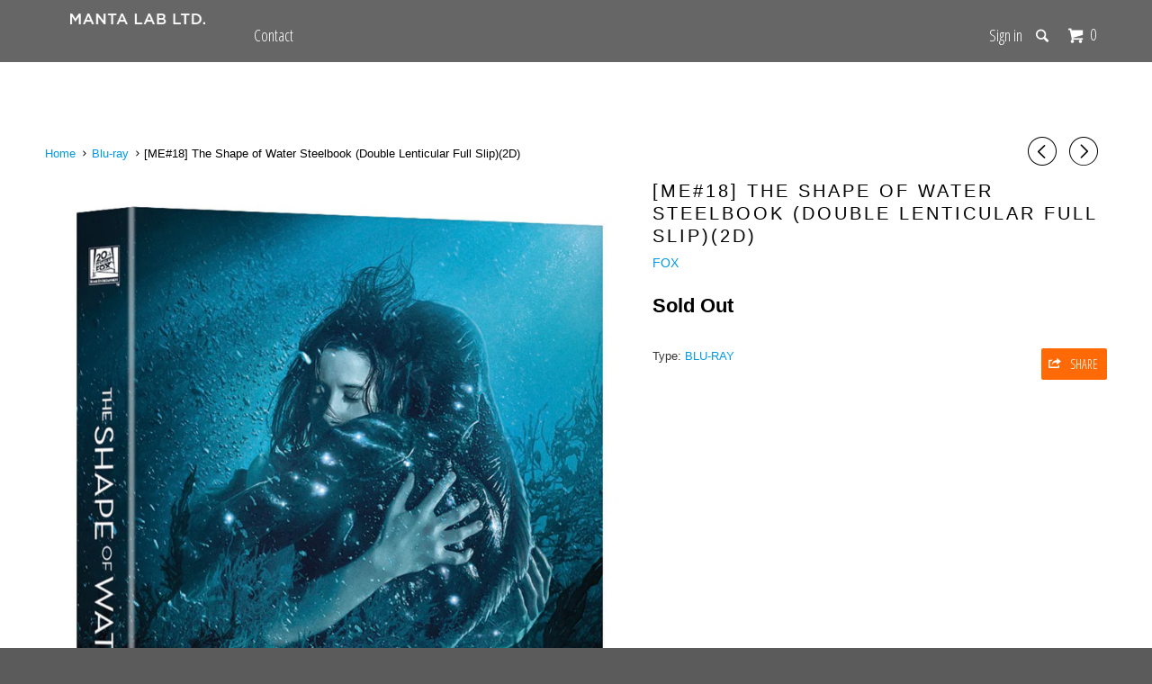

--- FILE ---
content_type: text/html; charset=utf-8
request_url: https://www.mantalab.com/collections/blu-ray/products/me-18-the-shape-of-water-steelbook-double-lenticular-full-slip2d
body_size: 16009
content:
<!DOCTYPE html>
<!--[if lt IE 7 ]><html class="ie ie6" lang="en"> <![endif]-->
<!--[if IE 7 ]><html class="ie ie7" lang="en"> <![endif]-->
<!--[if IE 8 ]><html class="ie ie8" lang="en"> <![endif]-->
<!--[if IE 9 ]><html class="ie ie9" lang="en"> <![endif]-->
<!--[if (gte IE 10)|!(IE)]><!--><html lang="en"> <!--<![endif]-->
  <head>
    <meta charset="utf-8">
    <meta http-equiv="cleartype" content="on">
    <meta name="robots" content="index,follow">

    
    <title>[ME#18] The Shape of Water Steelbook (Double Lenticular Full Slip)(2D) - Manta Lab</title>

    
      <meta name="description" content="MANTA LAB EXCLUSIVE #018 &amp;lt;THE SHAPE OF WATER&amp;gt; STEELBOOK (DOUBLE LENTICULAR FULL SLIP)(2D) - Numbered, 1-1100 - Pre-order Date: 8PM, October 5th, 2018 (HKT, GMT+8)  - Release Date: October 29th, 2018 (Due to large number of orders, shipping out can take up to 1 week from the release date) - Price: $43.99 - WEA, Ex" />
    

    <!-- Custom Fonts -->
    
      <link href="//fonts.googleapis.com/css?family=.|Permanent+Marker:light,normal,bold|Open+Sans+Condensed:light,normal,bold|Source+Sans+Pro:light,normal,bold|" rel="stylesheet" type="text/css" />
    

    

<meta name="author" content="Manta Lab">
<meta property="og:url" content="https://www.mantalab.com/products/me-18-the-shape-of-water-steelbook-double-lenticular-full-slip2d">
<meta property="og:site_name" content="Manta Lab">


  <meta property="og:type" content="product">
  <meta property="og:title" content="[ME#18] The Shape of Water Steelbook (Double Lenticular Full Slip)(2D)">
  
    <meta property="og:image" content="http://www.mantalab.com/cdn/shop/products/SOW_LTFS_F_600x.jpg?v=1534994922">
    <meta property="og:image:secure_url" content="https://www.mantalab.com/cdn/shop/products/SOW_LTFS_F_600x.jpg?v=1534994922">
    
  
    <meta property="og:image" content="http://www.mantalab.com/cdn/shop/products/SOW_LTFS_bk_600x.jpg?v=1534994930">
    <meta property="og:image:secure_url" content="https://www.mantalab.com/cdn/shop/products/SOW_LTFS_bk_600x.jpg?v=1534994930">
    
  
    <meta property="og:image" content="http://www.mantalab.com/cdn/shop/products/SOF_DLS_packshot_600x.jpg?v=1534995807">
    <meta property="og:image:secure_url" content="https://www.mantalab.com/cdn/shop/products/SOF_DLS_packshot_600x.jpg?v=1534995807">
    
  
  <meta property="og:price:amount" content="25.99">
  <meta property="og:price:currency" content="USD">


  <meta property="og:description" content="MANTA LAB EXCLUSIVE #018 &amp;lt;THE SHAPE OF WATER&amp;gt; STEELBOOK (DOUBLE LENTICULAR FULL SLIP)(2D) - Numbered, 1-1100 - Pre-order Date: 8PM, October 5th, 2018 (HKT, GMT+8)  - Release Date: October 29th, 2018 (Due to large number of orders, shipping out can take up to 1 week from the release date) - Price: $43.99 - WEA, Ex">




  <meta name="twitter:site" content="@mantalab">

<meta name="twitter:card" content="summary">

  <meta name="twitter:title" content="[ME#18] The Shape of Water Steelbook (Double Lenticular Full Slip)(2D)">
  <meta name="twitter:description" content="MANTA LAB EXCLUSIVE #018 &amp;lt;THE SHAPE OF WATER&amp;gt; STEELBOOK (DOUBLE LENTICULAR FULL SLIP)(2D) - Numbered, 1-1100 - Pre-order Date: 8PM, October 5th, 2018 (HKT, GMT+8)  - Release Date: October 29th, 2018 (Due to large number of orders, shipping out can take up to 1 week from the release date) - Price: $43.99 - WEA, Ex">
  <meta name="twitter:image" content="https://www.mantalab.com/cdn/shop/products/SOW_LTFS_F_medium.jpg?v=1534994922">
  <meta name="twitter:image:width" content="240">
  <meta name="twitter:image:height" content="240">


    
      <link rel="prev" href="/collections/blu-ray/products/me-18-the-shape-of-water-steelbook-quater-slip2d">
    
    
      <link rel="next" href="/collections/blu-ray/products/me-18-the-shape-of-water-steelbook-full-slip2d-4kuhd">
    

    <!-- Mobile Specific Metas -->
    <meta name="HandheldFriendly" content="True">
    <meta name="MobileOptimized" content="320">
    <meta name="viewport" content="width=device-width,initial-scale=1">
    <meta name="theme-color" content="#ffffff">

    <!-- Stylesheets for Parallax 2.4.4 -->
    <link href="//www.mantalab.com/cdn/shop/t/56/assets/styles.scss.css?v=16299543888979940721745993813" rel="stylesheet" type="text/css" media="all" />
    <link rel="shortcut icon" type="image/x-icon" href="//www.mantalab.com/cdn/shop/t/56/assets/favicon.png?v=48332180449388862541482068724">
    <link rel="canonical" href="https://www.mantalab.com/products/me-18-the-shape-of-water-steelbook-double-lenticular-full-slip2d" />

    

    <script src="//www.mantalab.com/cdn/shop/t/56/assets/app.js?v=85715659794222107741688634376" type="text/javascript"></script>
    

    <!--[if lte IE 8]>
      <link href="//www.mantalab.com/cdn/shop/t/56/assets/ie.css?v=175465007136656118751482068734" rel="stylesheet" type="text/css" media="all" />
      <script src="//www.mantalab.com/cdn/shop/t/56/assets/skrollr.ie.js?v=116292453382836155221482068727" type="text/javascript"></script>
    <![endif]-->

    <script>window.performance && window.performance.mark && window.performance.mark('shopify.content_for_header.start');</script><meta id="shopify-digital-wallet" name="shopify-digital-wallet" content="/11078078/digital_wallets/dialog">
<meta name="shopify-checkout-api-token" content="1afba5cad3706f63e8b43938d8f384df">
<meta id="in-context-paypal-metadata" data-shop-id="11078078" data-venmo-supported="false" data-environment="production" data-locale="en_US" data-paypal-v4="true" data-currency="USD">
<link rel="alternate" type="application/json+oembed" href="https://www.mantalab.com/products/me-18-the-shape-of-water-steelbook-double-lenticular-full-slip2d.oembed">
<script async="async" src="/checkouts/internal/preloads.js?locale=en-US"></script>
<script id="shopify-features" type="application/json">{"accessToken":"1afba5cad3706f63e8b43938d8f384df","betas":["rich-media-storefront-analytics"],"domain":"www.mantalab.com","predictiveSearch":true,"shopId":11078078,"locale":"en"}</script>
<script>var Shopify = Shopify || {};
Shopify.shop = "manta-lab.myshopify.com";
Shopify.locale = "en";
Shopify.currency = {"active":"USD","rate":"1.0"};
Shopify.country = "US";
Shopify.theme = {"name":"MSLV5 IDR 2016 DEC","id":163933325,"schema_name":null,"schema_version":null,"theme_store_id":null,"role":"main"};
Shopify.theme.handle = "null";
Shopify.theme.style = {"id":null,"handle":null};
Shopify.cdnHost = "www.mantalab.com/cdn";
Shopify.routes = Shopify.routes || {};
Shopify.routes.root = "/";</script>
<script type="module">!function(o){(o.Shopify=o.Shopify||{}).modules=!0}(window);</script>
<script>!function(o){function n(){var o=[];function n(){o.push(Array.prototype.slice.apply(arguments))}return n.q=o,n}var t=o.Shopify=o.Shopify||{};t.loadFeatures=n(),t.autoloadFeatures=n()}(window);</script>
<script id="shop-js-analytics" type="application/json">{"pageType":"product"}</script>
<script defer="defer" async type="module" src="//www.mantalab.com/cdn/shopifycloud/shop-js/modules/v2/client.init-shop-cart-sync_IZsNAliE.en.esm.js"></script>
<script defer="defer" async type="module" src="//www.mantalab.com/cdn/shopifycloud/shop-js/modules/v2/chunk.common_0OUaOowp.esm.js"></script>
<script type="module">
  await import("//www.mantalab.com/cdn/shopifycloud/shop-js/modules/v2/client.init-shop-cart-sync_IZsNAliE.en.esm.js");
await import("//www.mantalab.com/cdn/shopifycloud/shop-js/modules/v2/chunk.common_0OUaOowp.esm.js");

  window.Shopify.SignInWithShop?.initShopCartSync?.({"fedCMEnabled":true,"windoidEnabled":true});

</script>
<script id="__st">var __st={"a":11078078,"offset":28800,"reqid":"b1837b66-1be4-41ce-8b0d-e5d70387ce9c-1768370657","pageurl":"www.mantalab.com\/collections\/blu-ray\/products\/me-18-the-shape-of-water-steelbook-double-lenticular-full-slip2d","u":"f08c9a1959c6","p":"product","rtyp":"product","rid":1341675307098};</script>
<script>window.ShopifyPaypalV4VisibilityTracking = true;</script>
<script id="captcha-bootstrap">!function(){'use strict';const t='contact',e='account',n='new_comment',o=[[t,t],['blogs',n],['comments',n],[t,'customer']],c=[[e,'customer_login'],[e,'guest_login'],[e,'recover_customer_password'],[e,'create_customer']],r=t=>t.map((([t,e])=>`form[action*='/${t}']:not([data-nocaptcha='true']) input[name='form_type'][value='${e}']`)).join(','),a=t=>()=>t?[...document.querySelectorAll(t)].map((t=>t.form)):[];function s(){const t=[...o],e=r(t);return a(e)}const i='password',u='form_key',d=['recaptcha-v3-token','g-recaptcha-response','h-captcha-response',i],f=()=>{try{return window.sessionStorage}catch{return}},m='__shopify_v',_=t=>t.elements[u];function p(t,e,n=!1){try{const o=window.sessionStorage,c=JSON.parse(o.getItem(e)),{data:r}=function(t){const{data:e,action:n}=t;return t[m]||n?{data:e,action:n}:{data:t,action:n}}(c);for(const[e,n]of Object.entries(r))t.elements[e]&&(t.elements[e].value=n);n&&o.removeItem(e)}catch(o){console.error('form repopulation failed',{error:o})}}const l='form_type',E='cptcha';function T(t){t.dataset[E]=!0}const w=window,h=w.document,L='Shopify',v='ce_forms',y='captcha';let A=!1;((t,e)=>{const n=(g='f06e6c50-85a8-45c8-87d0-21a2b65856fe',I='https://cdn.shopify.com/shopifycloud/storefront-forms-hcaptcha/ce_storefront_forms_captcha_hcaptcha.v1.5.2.iife.js',D={infoText:'Protected by hCaptcha',privacyText:'Privacy',termsText:'Terms'},(t,e,n)=>{const o=w[L][v],c=o.bindForm;if(c)return c(t,g,e,D).then(n);var r;o.q.push([[t,g,e,D],n]),r=I,A||(h.body.append(Object.assign(h.createElement('script'),{id:'captcha-provider',async:!0,src:r})),A=!0)});var g,I,D;w[L]=w[L]||{},w[L][v]=w[L][v]||{},w[L][v].q=[],w[L][y]=w[L][y]||{},w[L][y].protect=function(t,e){n(t,void 0,e),T(t)},Object.freeze(w[L][y]),function(t,e,n,w,h,L){const[v,y,A,g]=function(t,e,n){const i=e?o:[],u=t?c:[],d=[...i,...u],f=r(d),m=r(i),_=r(d.filter((([t,e])=>n.includes(e))));return[a(f),a(m),a(_),s()]}(w,h,L),I=t=>{const e=t.target;return e instanceof HTMLFormElement?e:e&&e.form},D=t=>v().includes(t);t.addEventListener('submit',(t=>{const e=I(t);if(!e)return;const n=D(e)&&!e.dataset.hcaptchaBound&&!e.dataset.recaptchaBound,o=_(e),c=g().includes(e)&&(!o||!o.value);(n||c)&&t.preventDefault(),c&&!n&&(function(t){try{if(!f())return;!function(t){const e=f();if(!e)return;const n=_(t);if(!n)return;const o=n.value;o&&e.removeItem(o)}(t);const e=Array.from(Array(32),(()=>Math.random().toString(36)[2])).join('');!function(t,e){_(t)||t.append(Object.assign(document.createElement('input'),{type:'hidden',name:u})),t.elements[u].value=e}(t,e),function(t,e){const n=f();if(!n)return;const o=[...t.querySelectorAll(`input[type='${i}']`)].map((({name:t})=>t)),c=[...d,...o],r={};for(const[a,s]of new FormData(t).entries())c.includes(a)||(r[a]=s);n.setItem(e,JSON.stringify({[m]:1,action:t.action,data:r}))}(t,e)}catch(e){console.error('failed to persist form',e)}}(e),e.submit())}));const S=(t,e)=>{t&&!t.dataset[E]&&(n(t,e.some((e=>e===t))),T(t))};for(const o of['focusin','change'])t.addEventListener(o,(t=>{const e=I(t);D(e)&&S(e,y())}));const B=e.get('form_key'),M=e.get(l),P=B&&M;t.addEventListener('DOMContentLoaded',(()=>{const t=y();if(P)for(const e of t)e.elements[l].value===M&&p(e,B);[...new Set([...A(),...v().filter((t=>'true'===t.dataset.shopifyCaptcha))])].forEach((e=>S(e,t)))}))}(h,new URLSearchParams(w.location.search),n,t,e,['guest_login'])})(!0,!0)}();</script>
<script integrity="sha256-4kQ18oKyAcykRKYeNunJcIwy7WH5gtpwJnB7kiuLZ1E=" data-source-attribution="shopify.loadfeatures" defer="defer" src="//www.mantalab.com/cdn/shopifycloud/storefront/assets/storefront/load_feature-a0a9edcb.js" crossorigin="anonymous"></script>
<script data-source-attribution="shopify.dynamic_checkout.dynamic.init">var Shopify=Shopify||{};Shopify.PaymentButton=Shopify.PaymentButton||{isStorefrontPortableWallets:!0,init:function(){window.Shopify.PaymentButton.init=function(){};var t=document.createElement("script");t.src="https://www.mantalab.com/cdn/shopifycloud/portable-wallets/latest/portable-wallets.en.js",t.type="module",document.head.appendChild(t)}};
</script>
<script data-source-attribution="shopify.dynamic_checkout.buyer_consent">
  function portableWalletsHideBuyerConsent(e){var t=document.getElementById("shopify-buyer-consent"),n=document.getElementById("shopify-subscription-policy-button");t&&n&&(t.classList.add("hidden"),t.setAttribute("aria-hidden","true"),n.removeEventListener("click",e))}function portableWalletsShowBuyerConsent(e){var t=document.getElementById("shopify-buyer-consent"),n=document.getElementById("shopify-subscription-policy-button");t&&n&&(t.classList.remove("hidden"),t.removeAttribute("aria-hidden"),n.addEventListener("click",e))}window.Shopify?.PaymentButton&&(window.Shopify.PaymentButton.hideBuyerConsent=portableWalletsHideBuyerConsent,window.Shopify.PaymentButton.showBuyerConsent=portableWalletsShowBuyerConsent);
</script>
<script data-source-attribution="shopify.dynamic_checkout.cart.bootstrap">document.addEventListener("DOMContentLoaded",(function(){function t(){return document.querySelector("shopify-accelerated-checkout-cart, shopify-accelerated-checkout")}if(t())Shopify.PaymentButton.init();else{new MutationObserver((function(e,n){t()&&(Shopify.PaymentButton.init(),n.disconnect())})).observe(document.body,{childList:!0,subtree:!0})}}));
</script>
<link id="shopify-accelerated-checkout-styles" rel="stylesheet" media="screen" href="https://www.mantalab.com/cdn/shopifycloud/portable-wallets/latest/accelerated-checkout-backwards-compat.css" crossorigin="anonymous">
<style id="shopify-accelerated-checkout-cart">
        #shopify-buyer-consent {
  margin-top: 1em;
  display: inline-block;
  width: 100%;
}

#shopify-buyer-consent.hidden {
  display: none;
}

#shopify-subscription-policy-button {
  background: none;
  border: none;
  padding: 0;
  text-decoration: underline;
  font-size: inherit;
  cursor: pointer;
}

#shopify-subscription-policy-button::before {
  box-shadow: none;
}

      </style>

<script>window.performance && window.performance.mark && window.performance.mark('shopify.content_for_header.end');</script>
    
  <script src="https://shopifyorderlimits.s3.amazonaws.com/limits/manta-lab.myshopify.com?v=55j&r=20200414070845&shop=manta-lab.myshopify.com"></script>


  <script>

  if (!Array.prototype.find) {
    Object.defineProperty(Array.prototype, 'find', {
      value: function (predicate) {
        if (this == null) {
          throw TypeError('"this" is null or not defined');
        }

        var o = Object(this);

        var len = o.length >>> 0;

        if (typeof predicate !== 'function') {
          throw TypeError('predicate must be a function');
        }

        var thisArg = arguments[1];

        var k = 0;

        while (k < len) {
          var kValue = o[k];
          if (predicate.call(thisArg, kValue, k, o)) {
            return kValue;
          }
          k++;
        }

        return undefined;
      },
      configurable: true,
      writable: true
    });
  }

  if (typeof window.TranslationLab === 'undefined') {
    window.TranslationLab = {};
  }

  if (typeof TranslationLab.Helpers === 'undefined') {
    TranslationLab.Helpers = {};
  }

  TranslationLab.Helpers.getSavedLocale = function (langList) {
    var savedLocale = localStorage.getItem('translation-lab-lang');
    var sl = savedLocale ? langList.find(x => x.iso_code.toLowerCase() === savedLocale.toLowerCase()) : null;
    return sl ? sl.iso_code : null;
  }

  TranslationLab.Helpers.getBrowserLocale = function (langList) {
    var browserLocale = navigator.language;
    if (!browserLocale)
      return null;

    var localeParts = browserLocale.split('-');
    var bl = localeParts[0] ? langList.find(x => x.iso_code.toLowerCase().startsWith(localeParts[0])) : null;
    return bl ? bl.iso_code : null;
  }

  TranslationLab.Helpers.getRedirectLocale = function (languageList) {
    var savedLocale = TranslationLab.Helpers.getSavedLocale(languageList);
    var browserLocale = TranslationLab.Helpers.getBrowserLocale(languageList);
    var preferredLocale = null;

    if (savedLocale) {
      return savedLocale;
    }

    if (preferredLocale) {
      return preferredLocale;
    }

    if (browserLocale) {
      return browserLocale;
    }

    return null;
  }

  TranslationLab.Helpers.getRedirectLanguage = function (languageList) {
    var redirectLocale = TranslationLab.Helpers.getRedirectLocale(languageList)
    if (!redirectLocale)
      return null;

    return languageList.find(function (x) { return x.iso_code.toLowerCase() === redirectLocale.toLowerCase(); });
  }

  TranslationLab.Helpers.buildRedirectUrl = function (redirectLanguage, currentLocale, shopDomain, useInternationalDomains) {
    if (!redirectLanguage)
      return null;

    if (!currentLocale)
      return null;

    if (!shopDomain)
      return null;

    var redirectLocaleLower = redirectLanguage.iso_code.toLowerCase();
    var currentLocaleLower = currentLocale.toLowerCase();

    if (currentLocaleLower === redirectLocaleLower)
      return null;

    var pathnameWithLocale = window.location.pathname;
    var queryString = window.location.search || '';

    var currentLocaleRegEx = new RegExp('^\/' + currentLocaleLower, "ig");
    var pathname = pathnameWithLocale.replace(currentLocaleRegEx, '');

    if (useInternationalDomains)
      return 'https://' + redirectLanguage.domain + pathname + queryString;

    if (redirectLanguage.root_url === '/')
      return 'https://' + shopDomain + pathname + queryString;

    return 'https://' + shopDomain + redirectLanguage.root_url + pathname + queryString;
  }

  if (typeof TranslationLab.BrowserLanguageDetection === 'undefined') {
    TranslationLab.BrowserLanguageDetection = {};
  }

  TranslationLab.BrowserLanguageDetection.configure = function (currentLocale, shopDomain, useInternationalDomains, languageList) {

    if (window.Shopify && window.Shopify.designMode)
      return;

    var botPatterns = "(bot|Googlebot\/|Googlebot-Mobile|Googlebot-Image|Googlebot-News|Googlebot-Video|AdsBot-Google([^-]|$)|AdsBot-Google-Mobile|Feedfetcher-Google|Mediapartners-Google|APIs-Google|Page|Speed|Insights|Lighthouse|bingbot|Slurp|exabot|ia_archiver|YandexBot|YandexImages|YandexAccessibilityBot|YandexMobileBot|YandexMetrika|YandexTurbo|YandexImageResizer|YandexVideo|YandexAdNet|YandexBlogs|YandexCalendar|YandexDirect|YandexFavicons|YaDirectFetcher|YandexForDomain|YandexMarket|YandexMedia|YandexMobileScreenShotBot|YandexNews|YandexOntoDB|YandexPagechecker|YandexPartner|YandexRCA|YandexSearchShop|YandexSitelinks|YandexSpravBot|YandexTracker|YandexVertis|YandexVerticals|YandexWebmaster|YandexScreenshotBot|Baiduspider|facebookexternalhit|Sogou|DuckDuckBot|BUbiNG|crawler4j|S[eE][mM]rushBot|Google-Adwords-Instant|BingPreview\/|Bark[rR]owler|DuckDuckGo-Favicons-Bot|AppEngine-Google|Google Web Preview|acapbot|Baidu-YunGuanCe|Feedly|Feedspot|google-xrawler|Google-Structured-Data-Testing-Tool|Google-PhysicalWeb|Google Favicon|Google-Site-Verification|Gwene|SentiBot|FreshRSS)";
    var userAgentRegex = new RegExp(botPatterns, 'i');
    if (userAgentRegex.test(navigator.userAgent))
      return;

    var redirectLanguage = TranslationLab.Helpers.getRedirectLanguage(languageList);

    var redirectUrl = TranslationLab.Helpers.buildRedirectUrl(redirectLanguage, currentLocale, shopDomain, useInternationalDomains);

    if (redirectUrl) {
      window.location.assign(redirectUrl);
    }
  }

</script>

<script>
  (function () {

    var useInternationalDomains = false;

    var isDesignMode = window.Shopify && window.Shopify.designMode;

    var shopDomain = isDesignMode ? 'manta-lab.myshopify.com' : 'www.mantalab.com';

    var currentLocale = 'en';

    var languageListJson = '[{\
"name": "English",\
"endonym_name": "English",\
"iso_code": "en",\
"primary": true,\
"flag": "//www.mantalab.com/cdn/shop/t/56/assets/en.png?390",\
"domain": null,\
"root_url": "\/"\
}]';
    var languageList = JSON.parse(languageListJson);

    TranslationLab.BrowserLanguageDetection.configure(currentLocale, shopDomain, useInternationalDomains, languageList);

  })();
</script>

<script>let transcy_apiURI = "https://api.transcy.io/api";let transcy_productId = "1341675307098";let transcy_currenciesPaymentPublish = [];let transcy_curencyDefault = "USD";transcy_currenciesPaymentPublish.push("USD");let transcy_shopifyLocales = [{"shop_locale":{"locale":"en","enabled":true,"primary":true,"published":true}}];</script> 
 <link rel="stylesheet" href="https://tc.cdnhub.co/store/assets/css/v3/main.css?v=4.0_1645526519">  
  
  <script src="https://tc.cdnhub.co/store/assets/js/v3/main.js?v=4.0_1645526519" defer></script>
 
 <!-- "snippets/weglot_hreftags.liquid" was not rendered, the associated app was uninstalled -->
<!-- "snippets/weglot_switcher.liquid" was not rendered, the associated app was uninstalled -->
<link href="https://monorail-edge.shopifysvc.com" rel="dns-prefetch">
<script>(function(){if ("sendBeacon" in navigator && "performance" in window) {try {var session_token_from_headers = performance.getEntriesByType('navigation')[0].serverTiming.find(x => x.name == '_s').description;} catch {var session_token_from_headers = undefined;}var session_cookie_matches = document.cookie.match(/_shopify_s=([^;]*)/);var session_token_from_cookie = session_cookie_matches && session_cookie_matches.length === 2 ? session_cookie_matches[1] : "";var session_token = session_token_from_headers || session_token_from_cookie || "";function handle_abandonment_event(e) {var entries = performance.getEntries().filter(function(entry) {return /monorail-edge.shopifysvc.com/.test(entry.name);});if (!window.abandonment_tracked && entries.length === 0) {window.abandonment_tracked = true;var currentMs = Date.now();var navigation_start = performance.timing.navigationStart;var payload = {shop_id: 11078078,url: window.location.href,navigation_start,duration: currentMs - navigation_start,session_token,page_type: "product"};window.navigator.sendBeacon("https://monorail-edge.shopifysvc.com/v1/produce", JSON.stringify({schema_id: "online_store_buyer_site_abandonment/1.1",payload: payload,metadata: {event_created_at_ms: currentMs,event_sent_at_ms: currentMs}}));}}window.addEventListener('pagehide', handle_abandonment_event);}}());</script>
<script id="web-pixels-manager-setup">(function e(e,d,r,n,o){if(void 0===o&&(o={}),!Boolean(null===(a=null===(i=window.Shopify)||void 0===i?void 0:i.analytics)||void 0===a?void 0:a.replayQueue)){var i,a;window.Shopify=window.Shopify||{};var t=window.Shopify;t.analytics=t.analytics||{};var s=t.analytics;s.replayQueue=[],s.publish=function(e,d,r){return s.replayQueue.push([e,d,r]),!0};try{self.performance.mark("wpm:start")}catch(e){}var l=function(){var e={modern:/Edge?\/(1{2}[4-9]|1[2-9]\d|[2-9]\d{2}|\d{4,})\.\d+(\.\d+|)|Firefox\/(1{2}[4-9]|1[2-9]\d|[2-9]\d{2}|\d{4,})\.\d+(\.\d+|)|Chrom(ium|e)\/(9{2}|\d{3,})\.\d+(\.\d+|)|(Maci|X1{2}).+ Version\/(15\.\d+|(1[6-9]|[2-9]\d|\d{3,})\.\d+)([,.]\d+|)( \(\w+\)|)( Mobile\/\w+|) Safari\/|Chrome.+OPR\/(9{2}|\d{3,})\.\d+\.\d+|(CPU[ +]OS|iPhone[ +]OS|CPU[ +]iPhone|CPU IPhone OS|CPU iPad OS)[ +]+(15[._]\d+|(1[6-9]|[2-9]\d|\d{3,})[._]\d+)([._]\d+|)|Android:?[ /-](13[3-9]|1[4-9]\d|[2-9]\d{2}|\d{4,})(\.\d+|)(\.\d+|)|Android.+Firefox\/(13[5-9]|1[4-9]\d|[2-9]\d{2}|\d{4,})\.\d+(\.\d+|)|Android.+Chrom(ium|e)\/(13[3-9]|1[4-9]\d|[2-9]\d{2}|\d{4,})\.\d+(\.\d+|)|SamsungBrowser\/([2-9]\d|\d{3,})\.\d+/,legacy:/Edge?\/(1[6-9]|[2-9]\d|\d{3,})\.\d+(\.\d+|)|Firefox\/(5[4-9]|[6-9]\d|\d{3,})\.\d+(\.\d+|)|Chrom(ium|e)\/(5[1-9]|[6-9]\d|\d{3,})\.\d+(\.\d+|)([\d.]+$|.*Safari\/(?![\d.]+ Edge\/[\d.]+$))|(Maci|X1{2}).+ Version\/(10\.\d+|(1[1-9]|[2-9]\d|\d{3,})\.\d+)([,.]\d+|)( \(\w+\)|)( Mobile\/\w+|) Safari\/|Chrome.+OPR\/(3[89]|[4-9]\d|\d{3,})\.\d+\.\d+|(CPU[ +]OS|iPhone[ +]OS|CPU[ +]iPhone|CPU IPhone OS|CPU iPad OS)[ +]+(10[._]\d+|(1[1-9]|[2-9]\d|\d{3,})[._]\d+)([._]\d+|)|Android:?[ /-](13[3-9]|1[4-9]\d|[2-9]\d{2}|\d{4,})(\.\d+|)(\.\d+|)|Mobile Safari.+OPR\/([89]\d|\d{3,})\.\d+\.\d+|Android.+Firefox\/(13[5-9]|1[4-9]\d|[2-9]\d{2}|\d{4,})\.\d+(\.\d+|)|Android.+Chrom(ium|e)\/(13[3-9]|1[4-9]\d|[2-9]\d{2}|\d{4,})\.\d+(\.\d+|)|Android.+(UC? ?Browser|UCWEB|U3)[ /]?(15\.([5-9]|\d{2,})|(1[6-9]|[2-9]\d|\d{3,})\.\d+)\.\d+|SamsungBrowser\/(5\.\d+|([6-9]|\d{2,})\.\d+)|Android.+MQ{2}Browser\/(14(\.(9|\d{2,})|)|(1[5-9]|[2-9]\d|\d{3,})(\.\d+|))(\.\d+|)|K[Aa][Ii]OS\/(3\.\d+|([4-9]|\d{2,})\.\d+)(\.\d+|)/},d=e.modern,r=e.legacy,n=navigator.userAgent;return n.match(d)?"modern":n.match(r)?"legacy":"unknown"}(),u="modern"===l?"modern":"legacy",c=(null!=n?n:{modern:"",legacy:""})[u],f=function(e){return[e.baseUrl,"/wpm","/b",e.hashVersion,"modern"===e.buildTarget?"m":"l",".js"].join("")}({baseUrl:d,hashVersion:r,buildTarget:u}),m=function(e){var d=e.version,r=e.bundleTarget,n=e.surface,o=e.pageUrl,i=e.monorailEndpoint;return{emit:function(e){var a=e.status,t=e.errorMsg,s=(new Date).getTime(),l=JSON.stringify({metadata:{event_sent_at_ms:s},events:[{schema_id:"web_pixels_manager_load/3.1",payload:{version:d,bundle_target:r,page_url:o,status:a,surface:n,error_msg:t},metadata:{event_created_at_ms:s}}]});if(!i)return console&&console.warn&&console.warn("[Web Pixels Manager] No Monorail endpoint provided, skipping logging."),!1;try{return self.navigator.sendBeacon.bind(self.navigator)(i,l)}catch(e){}var u=new XMLHttpRequest;try{return u.open("POST",i,!0),u.setRequestHeader("Content-Type","text/plain"),u.send(l),!0}catch(e){return console&&console.warn&&console.warn("[Web Pixels Manager] Got an unhandled error while logging to Monorail."),!1}}}}({version:r,bundleTarget:l,surface:e.surface,pageUrl:self.location.href,monorailEndpoint:e.monorailEndpoint});try{o.browserTarget=l,function(e){var d=e.src,r=e.async,n=void 0===r||r,o=e.onload,i=e.onerror,a=e.sri,t=e.scriptDataAttributes,s=void 0===t?{}:t,l=document.createElement("script"),u=document.querySelector("head"),c=document.querySelector("body");if(l.async=n,l.src=d,a&&(l.integrity=a,l.crossOrigin="anonymous"),s)for(var f in s)if(Object.prototype.hasOwnProperty.call(s,f))try{l.dataset[f]=s[f]}catch(e){}if(o&&l.addEventListener("load",o),i&&l.addEventListener("error",i),u)u.appendChild(l);else{if(!c)throw new Error("Did not find a head or body element to append the script");c.appendChild(l)}}({src:f,async:!0,onload:function(){if(!function(){var e,d;return Boolean(null===(d=null===(e=window.Shopify)||void 0===e?void 0:e.analytics)||void 0===d?void 0:d.initialized)}()){var d=window.webPixelsManager.init(e)||void 0;if(d){var r=window.Shopify.analytics;r.replayQueue.forEach((function(e){var r=e[0],n=e[1],o=e[2];d.publishCustomEvent(r,n,o)})),r.replayQueue=[],r.publish=d.publishCustomEvent,r.visitor=d.visitor,r.initialized=!0}}},onerror:function(){return m.emit({status:"failed",errorMsg:"".concat(f," has failed to load")})},sri:function(e){var d=/^sha384-[A-Za-z0-9+/=]+$/;return"string"==typeof e&&d.test(e)}(c)?c:"",scriptDataAttributes:o}),m.emit({status:"loading"})}catch(e){m.emit({status:"failed",errorMsg:(null==e?void 0:e.message)||"Unknown error"})}}})({shopId: 11078078,storefrontBaseUrl: "https://www.mantalab.com",extensionsBaseUrl: "https://extensions.shopifycdn.com/cdn/shopifycloud/web-pixels-manager",monorailEndpoint: "https://monorail-edge.shopifysvc.com/unstable/produce_batch",surface: "storefront-renderer",enabledBetaFlags: ["2dca8a86","a0d5f9d2"],webPixelsConfigList: [{"id":"123469988","eventPayloadVersion":"v1","runtimeContext":"LAX","scriptVersion":"1","type":"CUSTOM","privacyPurposes":["MARKETING"],"name":"Meta pixel (migrated)"},{"id":"154566820","eventPayloadVersion":"v1","runtimeContext":"LAX","scriptVersion":"1","type":"CUSTOM","privacyPurposes":["ANALYTICS"],"name":"Google Analytics tag (migrated)"},{"id":"shopify-app-pixel","configuration":"{}","eventPayloadVersion":"v1","runtimeContext":"STRICT","scriptVersion":"0450","apiClientId":"shopify-pixel","type":"APP","privacyPurposes":["ANALYTICS","MARKETING"]},{"id":"shopify-custom-pixel","eventPayloadVersion":"v1","runtimeContext":"LAX","scriptVersion":"0450","apiClientId":"shopify-pixel","type":"CUSTOM","privacyPurposes":["ANALYTICS","MARKETING"]}],isMerchantRequest: false,initData: {"shop":{"name":"Manta Lab","paymentSettings":{"currencyCode":"USD"},"myshopifyDomain":"manta-lab.myshopify.com","countryCode":"HK","storefrontUrl":"https:\/\/www.mantalab.com"},"customer":null,"cart":null,"checkout":null,"productVariants":[{"price":{"amount":25.99,"currencyCode":"USD"},"product":{"title":"[ME#18] The Shape of Water Steelbook (Double Lenticular Full Slip)(2D)","vendor":"FOX","id":"1341675307098","untranslatedTitle":"[ME#18] The Shape of Water Steelbook (Double Lenticular Full Slip)(2D)","url":"\/products\/me-18-the-shape-of-water-steelbook-double-lenticular-full-slip2d","type":"BLU-RAY"},"id":"12273882562650","image":{"src":"\/\/www.mantalab.com\/cdn\/shop\/products\/SOW_LTFS_F.jpg?v=1534994922"},"sku":"SOW_DLS","title":"Default Title","untranslatedTitle":"Default Title"}],"purchasingCompany":null},},"https://www.mantalab.com/cdn","7cecd0b6w90c54c6cpe92089d5m57a67346",{"modern":"","legacy":""},{"shopId":"11078078","storefrontBaseUrl":"https:\/\/www.mantalab.com","extensionBaseUrl":"https:\/\/extensions.shopifycdn.com\/cdn\/shopifycloud\/web-pixels-manager","surface":"storefront-renderer","enabledBetaFlags":"[\"2dca8a86\", \"a0d5f9d2\"]","isMerchantRequest":"false","hashVersion":"7cecd0b6w90c54c6cpe92089d5m57a67346","publish":"custom","events":"[[\"page_viewed\",{}],[\"product_viewed\",{\"productVariant\":{\"price\":{\"amount\":25.99,\"currencyCode\":\"USD\"},\"product\":{\"title\":\"[ME#18] The Shape of Water Steelbook (Double Lenticular Full Slip)(2D)\",\"vendor\":\"FOX\",\"id\":\"1341675307098\",\"untranslatedTitle\":\"[ME#18] The Shape of Water Steelbook (Double Lenticular Full Slip)(2D)\",\"url\":\"\/products\/me-18-the-shape-of-water-steelbook-double-lenticular-full-slip2d\",\"type\":\"BLU-RAY\"},\"id\":\"12273882562650\",\"image\":{\"src\":\"\/\/www.mantalab.com\/cdn\/shop\/products\/SOW_LTFS_F.jpg?v=1534994922\"},\"sku\":\"SOW_DLS\",\"title\":\"Default Title\",\"untranslatedTitle\":\"Default Title\"}}]]"});</script><script>
  window.ShopifyAnalytics = window.ShopifyAnalytics || {};
  window.ShopifyAnalytics.meta = window.ShopifyAnalytics.meta || {};
  window.ShopifyAnalytics.meta.currency = 'USD';
  var meta = {"product":{"id":1341675307098,"gid":"gid:\/\/shopify\/Product\/1341675307098","vendor":"FOX","type":"BLU-RAY","handle":"me-18-the-shape-of-water-steelbook-double-lenticular-full-slip2d","variants":[{"id":12273882562650,"price":2599,"name":"[ME#18] The Shape of Water Steelbook (Double Lenticular Full Slip)(2D)","public_title":null,"sku":"SOW_DLS"}],"remote":false},"page":{"pageType":"product","resourceType":"product","resourceId":1341675307098,"requestId":"b1837b66-1be4-41ce-8b0d-e5d70387ce9c-1768370657"}};
  for (var attr in meta) {
    window.ShopifyAnalytics.meta[attr] = meta[attr];
  }
</script>
<script class="analytics">
  (function () {
    var customDocumentWrite = function(content) {
      var jquery = null;

      if (window.jQuery) {
        jquery = window.jQuery;
      } else if (window.Checkout && window.Checkout.$) {
        jquery = window.Checkout.$;
      }

      if (jquery) {
        jquery('body').append(content);
      }
    };

    var hasLoggedConversion = function(token) {
      if (token) {
        return document.cookie.indexOf('loggedConversion=' + token) !== -1;
      }
      return false;
    }

    var setCookieIfConversion = function(token) {
      if (token) {
        var twoMonthsFromNow = new Date(Date.now());
        twoMonthsFromNow.setMonth(twoMonthsFromNow.getMonth() + 2);

        document.cookie = 'loggedConversion=' + token + '; expires=' + twoMonthsFromNow;
      }
    }

    var trekkie = window.ShopifyAnalytics.lib = window.trekkie = window.trekkie || [];
    if (trekkie.integrations) {
      return;
    }
    trekkie.methods = [
      'identify',
      'page',
      'ready',
      'track',
      'trackForm',
      'trackLink'
    ];
    trekkie.factory = function(method) {
      return function() {
        var args = Array.prototype.slice.call(arguments);
        args.unshift(method);
        trekkie.push(args);
        return trekkie;
      };
    };
    for (var i = 0; i < trekkie.methods.length; i++) {
      var key = trekkie.methods[i];
      trekkie[key] = trekkie.factory(key);
    }
    trekkie.load = function(config) {
      trekkie.config = config || {};
      trekkie.config.initialDocumentCookie = document.cookie;
      var first = document.getElementsByTagName('script')[0];
      var script = document.createElement('script');
      script.type = 'text/javascript';
      script.onerror = function(e) {
        var scriptFallback = document.createElement('script');
        scriptFallback.type = 'text/javascript';
        scriptFallback.onerror = function(error) {
                var Monorail = {
      produce: function produce(monorailDomain, schemaId, payload) {
        var currentMs = new Date().getTime();
        var event = {
          schema_id: schemaId,
          payload: payload,
          metadata: {
            event_created_at_ms: currentMs,
            event_sent_at_ms: currentMs
          }
        };
        return Monorail.sendRequest("https://" + monorailDomain + "/v1/produce", JSON.stringify(event));
      },
      sendRequest: function sendRequest(endpointUrl, payload) {
        // Try the sendBeacon API
        if (window && window.navigator && typeof window.navigator.sendBeacon === 'function' && typeof window.Blob === 'function' && !Monorail.isIos12()) {
          var blobData = new window.Blob([payload], {
            type: 'text/plain'
          });

          if (window.navigator.sendBeacon(endpointUrl, blobData)) {
            return true;
          } // sendBeacon was not successful

        } // XHR beacon

        var xhr = new XMLHttpRequest();

        try {
          xhr.open('POST', endpointUrl);
          xhr.setRequestHeader('Content-Type', 'text/plain');
          xhr.send(payload);
        } catch (e) {
          console.log(e);
        }

        return false;
      },
      isIos12: function isIos12() {
        return window.navigator.userAgent.lastIndexOf('iPhone; CPU iPhone OS 12_') !== -1 || window.navigator.userAgent.lastIndexOf('iPad; CPU OS 12_') !== -1;
      }
    };
    Monorail.produce('monorail-edge.shopifysvc.com',
      'trekkie_storefront_load_errors/1.1',
      {shop_id: 11078078,
      theme_id: 163933325,
      app_name: "storefront",
      context_url: window.location.href,
      source_url: "//www.mantalab.com/cdn/s/trekkie.storefront.55c6279c31a6628627b2ba1c5ff367020da294e2.min.js"});

        };
        scriptFallback.async = true;
        scriptFallback.src = '//www.mantalab.com/cdn/s/trekkie.storefront.55c6279c31a6628627b2ba1c5ff367020da294e2.min.js';
        first.parentNode.insertBefore(scriptFallback, first);
      };
      script.async = true;
      script.src = '//www.mantalab.com/cdn/s/trekkie.storefront.55c6279c31a6628627b2ba1c5ff367020da294e2.min.js';
      first.parentNode.insertBefore(script, first);
    };
    trekkie.load(
      {"Trekkie":{"appName":"storefront","development":false,"defaultAttributes":{"shopId":11078078,"isMerchantRequest":null,"themeId":163933325,"themeCityHash":"15150246076832880667","contentLanguage":"en","currency":"USD","eventMetadataId":"4c5010b5-f964-4d4f-b3d5-33938cded07a"},"isServerSideCookieWritingEnabled":true,"monorailRegion":"shop_domain","enabledBetaFlags":["65f19447"]},"Session Attribution":{},"S2S":{"facebookCapiEnabled":false,"source":"trekkie-storefront-renderer","apiClientId":580111}}
    );

    var loaded = false;
    trekkie.ready(function() {
      if (loaded) return;
      loaded = true;

      window.ShopifyAnalytics.lib = window.trekkie;

      var originalDocumentWrite = document.write;
      document.write = customDocumentWrite;
      try { window.ShopifyAnalytics.merchantGoogleAnalytics.call(this); } catch(error) {};
      document.write = originalDocumentWrite;

      window.ShopifyAnalytics.lib.page(null,{"pageType":"product","resourceType":"product","resourceId":1341675307098,"requestId":"b1837b66-1be4-41ce-8b0d-e5d70387ce9c-1768370657","shopifyEmitted":true});

      var match = window.location.pathname.match(/checkouts\/(.+)\/(thank_you|post_purchase)/)
      var token = match? match[1]: undefined;
      if (!hasLoggedConversion(token)) {
        setCookieIfConversion(token);
        window.ShopifyAnalytics.lib.track("Viewed Product",{"currency":"USD","variantId":12273882562650,"productId":1341675307098,"productGid":"gid:\/\/shopify\/Product\/1341675307098","name":"[ME#18] The Shape of Water Steelbook (Double Lenticular Full Slip)(2D)","price":"25.99","sku":"SOW_DLS","brand":"FOX","variant":null,"category":"BLU-RAY","nonInteraction":true,"remote":false},undefined,undefined,{"shopifyEmitted":true});
      window.ShopifyAnalytics.lib.track("monorail:\/\/trekkie_storefront_viewed_product\/1.1",{"currency":"USD","variantId":12273882562650,"productId":1341675307098,"productGid":"gid:\/\/shopify\/Product\/1341675307098","name":"[ME#18] The Shape of Water Steelbook (Double Lenticular Full Slip)(2D)","price":"25.99","sku":"SOW_DLS","brand":"FOX","variant":null,"category":"BLU-RAY","nonInteraction":true,"remote":false,"referer":"https:\/\/www.mantalab.com\/collections\/blu-ray\/products\/me-18-the-shape-of-water-steelbook-double-lenticular-full-slip2d"});
      }
    });


        var eventsListenerScript = document.createElement('script');
        eventsListenerScript.async = true;
        eventsListenerScript.src = "//www.mantalab.com/cdn/shopifycloud/storefront/assets/shop_events_listener-3da45d37.js";
        document.getElementsByTagName('head')[0].appendChild(eventsListenerScript);

})();</script>
  <script>
  if (!window.ga || (window.ga && typeof window.ga !== 'function')) {
    window.ga = function ga() {
      (window.ga.q = window.ga.q || []).push(arguments);
      if (window.Shopify && window.Shopify.analytics && typeof window.Shopify.analytics.publish === 'function') {
        window.Shopify.analytics.publish("ga_stub_called", {}, {sendTo: "google_osp_migration"});
      }
      console.error("Shopify's Google Analytics stub called with:", Array.from(arguments), "\nSee https://help.shopify.com/manual/promoting-marketing/pixels/pixel-migration#google for more information.");
    };
    if (window.Shopify && window.Shopify.analytics && typeof window.Shopify.analytics.publish === 'function') {
      window.Shopify.analytics.publish("ga_stub_initialized", {}, {sendTo: "google_osp_migration"});
    }
  }
</script>
<script
  defer
  src="https://www.mantalab.com/cdn/shopifycloud/perf-kit/shopify-perf-kit-3.0.3.min.js"
  data-application="storefront-renderer"
  data-shop-id="11078078"
  data-render-region="gcp-us-central1"
  data-page-type="product"
  data-theme-instance-id="163933325"
  data-theme-name=""
  data-theme-version=""
  data-monorail-region="shop_domain"
  data-resource-timing-sampling-rate="10"
  data-shs="true"
  data-shs-beacon="true"
  data-shs-export-with-fetch="true"
  data-shs-logs-sample-rate="1"
  data-shs-beacon-endpoint="https://www.mantalab.com/api/collect"
></script>
</head>
  
  <body class="product-description-bottom ">
    <div id="content_wrapper">
      
      <div>
        <div id="header" class="mm-fixed-top">
          <a href="#nav" class="icon-menu"><span>Menu</span></a>
          <a href="https://www.mantalab.com" title="Manta Lab" class="mobile_logo logo">
            
              <img src="//www.mantalab.com/cdn/shop/t/56/assets/logo.png?v=104994937417328703671585307217" alt="Manta Lab" data-src="//www.mantalab.com/cdn/shop/t/56/assets/logo.png?v=104994937417328703671585307217"  />
            
          </a>
          <a href="#cart" class="icon-cart right"><span>0</span></a>
        </div>

        <div class="hidden">
          <div id="nav">
            <ul>
              
                
                  <li ><a href="/pages/contact-us">Contact </a></li>
                
              
              
                
                  <li>
                    <a href="/account/login" id="customer_login_link">Sign in</a>
                  </li>
                
              
            </ul>
          </div>

          <form action="/checkout" method="post" id="cart">
            <ul data-money-format="<span class=money>${{amount}} USD</span>" data-shop-currency="USD" data-shop-name="Manta Lab">
              <li class="mm-subtitle"><a class="continue ss-icon" href="#cart">&#x2421;</a></li>

              
                <li class="empty_cart">Your Cart is Empty</li>
              
            </ul>
          </form>
        </div>

        <div class="header mm-fixed-top   header_bar">
          <div class="container">
            <div class="three columns logo">
              <a href="https://www.mantalab.com" title="Manta Lab">
                
                  <img src="//www.mantalab.com/cdn/shop/t/56/assets/logo.png?v=104994937417328703671585307217"  alt="Manta Lab" data-src="//www.mantalab.com/cdn/shop/t/56/assets/logo.png?v=104994937417328703671585307217"  />
                
              </a>
            </div>

            <div class="thirteen columns nav mobile_hidden">
              <ul class="menu right">
                
                
                  <li>
                    <a href="/account" title="My Account ">Sign in</a>
                  </li>
                
                
                  <li class="search">
                    <a href="/search" title="Search" class="icon-search" id="search-toggle"></a>
                  </li>
                
                <li class="cart">
                  <a href="#cart" class="icon-cart cart-button"><span>0</span></a>
                </li>
              </ul>

              <ul class="menu align_left">
                
                  
                    <li><a href="/pages/contact-us" class="top-link ">Contact </a></li>
                  
                
              </ul>
            </div>
          </div>
        </div>


        
          <div class="container main content">
        

        
          <div class="sixteen columns">
  <div class="clearfix breadcrumb">
    <div class="nav_arrows">
      
        <a href="/collections/blu-ray/products/me-18-the-shape-of-water-steelbook-quater-slip2d" title="Previous" class="ss-icon prev">&#x25C5;</a>
      

      
        <a href="/collections/blu-ray/products/me-18-the-shape-of-water-steelbook-full-slip2d-4kuhd" title="Next" class="ss-icon next">&#x25BB;</a>
      
    </div>

    
      <div class="breadcrumb_text" itemscope itemtype="http://schema.org/BreadcrumbList">
        <span itemprop="itemListElement" itemscope itemtype="http://schema.org/ListItem"><a href="https://www.mantalab.com" title="Manta Lab" itemprop="item"><span itemprop="name">Home</span></a></span>
        &nbsp;<span class="icon-right-arrow"></span>
        <span itemprop="itemListElement" itemscope itemtype="http://schema.org/ListItem">
          
            <a href="/collections/blu-ray" title="Blu-ray" itemprop="item"><span itemprop="name">Blu-ray</span></a>
          
        </span>
        &nbsp;<span class="icon-right-arrow"></span>
        [ME#18] The Shape of Water Steelbook (Double Lenticular Full Slip)(2D)
      </div>
    
  </div>
</div>


  <div class="sixteen columns">
    <div class="product-1341675307098">


  <div class="section product_section clearfix" itemscope itemtype="http://schema.org/Product">

    <div class="nine columns alpha ">
      

<div class="flexslider product_gallery product-1341675307098-gallery product_slider ">
  <ul class="slides">
    
      <li data-thumb="//www.mantalab.com/cdn/shop/products/SOW_LTFS_F_1024x1024.jpg?v=1534994922" data-title="[ME#18] The Shape of Water Steelbook (Double Lenticular Full Slip)(2D)">
        
          <a href="//www.mantalab.com/cdn/shop/products/SOW_LTFS_F.jpg?v=1534994922" class="fancybox" data-fancybox-group="1341675307098" title="[ME#18] The Shape of Water Steelbook (Double Lenticular Full Slip)(2D)">
            <img src="//www.mantalab.com/cdn/shop/t/56/assets/loader.gif?v=38408244440897529091482068725" data-src="//www.mantalab.com/cdn/shop/products/SOW_LTFS_F_1024x1024.jpg?v=1534994922" data-src-retina="//www.mantalab.com/cdn/shop/products/SOW_LTFS_F_2048x2048.jpg?v=1534994922" alt="[ME#18] The Shape of Water Steelbook (Double Lenticular Full Slip)(2D)" data-index="0" data-image-id="3700551090266" data-cloudzoom="zoomImage: '//www.mantalab.com/cdn/shop/products/SOW_LTFS_F.jpg?v=1534994922', tintColor: '#ffffff', zoomPosition: 'inside', zoomOffsetX: 0, touchStartDelay: 250" class="cloudzoom featured_image" />
          </a>
        
      </li>
    
      <li data-thumb="//www.mantalab.com/cdn/shop/products/SOW_LTFS_bk_1024x1024.jpg?v=1534994930" data-title="[ME#18] The Shape of Water Steelbook (Double Lenticular Full Slip)(2D)">
        
          <a href="//www.mantalab.com/cdn/shop/products/SOW_LTFS_bk.jpg?v=1534994930" class="fancybox" data-fancybox-group="1341675307098" title="[ME#18] The Shape of Water Steelbook (Double Lenticular Full Slip)(2D)">
            <img src="//www.mantalab.com/cdn/shop/t/56/assets/loader.gif?v=38408244440897529091482068725" data-src="//www.mantalab.com/cdn/shop/products/SOW_LTFS_bk_1024x1024.jpg?v=1534994930" data-src-retina="//www.mantalab.com/cdn/shop/products/SOW_LTFS_bk_2048x2048.jpg?v=1534994930" alt="[ME#18] The Shape of Water Steelbook (Double Lenticular Full Slip)(2D)" data-index="1" data-image-id="3700551123034" data-cloudzoom="zoomImage: '//www.mantalab.com/cdn/shop/products/SOW_LTFS_bk.jpg?v=1534994930', tintColor: '#ffffff', zoomPosition: 'inside', zoomOffsetX: 0, touchStartDelay: 250" class="cloudzoom " />
          </a>
        
      </li>
    
      <li data-thumb="//www.mantalab.com/cdn/shop/products/SOF_DLS_packshot_1024x1024.jpg?v=1534995807" data-title="[ME#18] The Shape of Water Steelbook (Double Lenticular Full Slip)(2D)">
        
          <a href="//www.mantalab.com/cdn/shop/products/SOF_DLS_packshot.jpg?v=1534995807" class="fancybox" data-fancybox-group="1341675307098" title="[ME#18] The Shape of Water Steelbook (Double Lenticular Full Slip)(2D)">
            <img src="//www.mantalab.com/cdn/shop/t/56/assets/loader.gif?v=38408244440897529091482068725" data-src="//www.mantalab.com/cdn/shop/products/SOF_DLS_packshot_1024x1024.jpg?v=1534995807" data-src-retina="//www.mantalab.com/cdn/shop/products/SOF_DLS_packshot_2048x2048.jpg?v=1534995807" alt="[ME#18] The Shape of Water Steelbook (Double Lenticular Full Slip)(2D)" data-index="2" data-image-id="3700554399834" data-cloudzoom="zoomImage: '//www.mantalab.com/cdn/shop/products/SOF_DLS_packshot.jpg?v=1534995807', tintColor: '#ffffff', zoomPosition: 'inside', zoomOffsetX: 0, touchStartDelay: 250" class="cloudzoom " />
          </a>
        
      </li>
    
  </ul>
</div>
&nbsp;
    </div>

    <div class="seven columns omega">

      
      
      <h1 class="product_name" itemprop="name">[ME#18] The Shape of Water Steelbook (Double Lenticular Full Slip)(2D)</h1>

      
        <p class="vendor">
          <span itemprop="brand"><a href="/collections/vendors?q=FOX" title="FOX">FOX</a></span>
        </p>
      

      

      

      
        <p class="modal_price" itemprop="offers" itemscope itemtype="http://schema.org/Offer">
          <meta itemprop="priceCurrency" content="USD" />
          <meta itemprop="seller" content="Manta Lab" />
          <meta itemprop="availability" content="out_of_stock" />
          <meta itemprop="itemCondition" content="New" />

          <span class="sold_out">Sold Out</span>
          <span itemprop="price" content="25.99" class="sale">
            <span class="current_price hidden">
              
                <span class=money>$25.99 USD</span>
              
            </span>
          </span>
          <span class="was_price">
          
          </span>
        </p>

        
      

      
        

        
      

      

      
       <hr />
      

      <div class="meta">
        
          <share-button></share-button>
        

        

        
           <p>
             
           </p>
        

       
          <p>
            <span class="label">Type:</span>
            <span><a href="/collections/types?q=BLU-RAY" title="BLU-RAY">BLU-RAY</a></span>
          </p>
       
      </div>
    </div>

    
  </div>

  <br class="clear" />
  <div class="section clearfix">
    <div class="description" itemprop="description">
      <p><strong>MANTA LAB EXCLUSIVE #018 &lt;THE SHAPE OF WATER&gt; STEELBOOK (DOUBLE LENTICULAR FULL SLIP)(2D)</strong></p>
<p><strong>- Numbered, 1-1100</strong></p>
<p><span style="color: #0000ff;"><strong>- Pre-order Date: 8PM, October 5th, 2018 (HKT, GMT+8) </strong></span></p>
<p><strong>- Release Date: October 29th, 2018</strong></p>
<p><span>(Due to large number of orders, shipping out can take up to 1 week from the release date)</span></p>
<p><span><strong>- Price: $43.99</strong><br></span></p>
<p><span><strong>- WEA, Exclusive Steelcase designed by Manta Lab features "Full Glossy" Finish and "Debossed" Title. </strong></span></p>
<p><strong>- Double Lenticular Full Slip: <span>2 x Super Clear 3D Lenticular + High Quality Paper Slip + Spot Glossy + Spot Matte + Embossing</span></strong></p>
<p><strong>- Booklet (Full Size)</strong></p>
<p><strong>- Postcards (4ea)</strong></p>
<p><strong>- Character Cards (6ea)</strong></p>
<p><strong>- Envelope with Gold Foil </strong></p>
<table width="360">
<tbody>
<tr>
<th valign="top" width="100" align="left"><b>No. of Disc:</b></th>
<td valign="top" width="280">1 (Region: A, B, C) </td>
</tr>
<tr>
<th valign="top" align="left"><b>Language:</b></th>
<td valign="top">English</td>
</tr>
<tr>
<th valign="top" align="left"><b>Audio Specifications:</b></th>
<td valign="top">English DTS-HD Master Audio 5.1, Mandarin Dolby Digital 5.1, Czech DD 5.1, Hindi DD 5.1, Hungarian DD 5.1, Polish DD 5.1, Thai DD 5.1, Turkish DD 5.1</td>
</tr>
<tr>
<th valign="top" align="left"><b>Subtitles:</b></th>
<td valign="top">English, Cantonese, Mandarin, Bulgarian, Croatian, Czech, Greek, Modern Hebrew, Hindi, Hungarian, Icelandic, Indonesian, Korean, Malay, Polish, Portuguese, Romanian</td>
</tr>
<tr>
<th valign="top" align="left"><b>Special Feature:</b></th>
<td valign="top">Theatrical Trailer<br>A Fairy Tale for Troubled Times<br>Anatomy of A Scene: Prologue<br>Anatomy of A Scene: The Dance<br>Shaping the Waves: A Conversation With James Jean<br>GUILLERMO DEL TORO'S MASTER CLASS</td>
</tr>
<tr>
<th valign="top" align="left"><b>Color:</b></th>
<td valign="top">Color</td>
</tr>
<tr>
<th valign="top" align="left"><b>Capacity:</b></th>
<td valign="top">BD50</td>
</tr>
</tbody>
</table>
<h6><span>*Images posted on the website are rendering images of the product. Your final product may look different from the rendering images.</span></h6>
<h6><span>*Colors on your computer may differ from actual product's color depending on your monitor settings.</span></h6>
<h6><span>*Product description posted on the website may not represent exact description and specification</span></h6>
    </div>
  </div>

  
</div>


  
    

    

    

    
      
        <br class="clear" />
        <h4 class="title center">Related Items</h4>
        <div class="feature_divider"></div>

        
        
        
        







<div itemtype="http://schema.org/ItemList" class="products">
  
    
      

        
  <div class="four columns alpha thumbnail even" itemprop="itemListElement" itemscope itemtype="http://schema.org/Product">


  
  

  <a href="/collections/blu-ray/products/me-7-la-la-land-steelbook-quarter-slip" itemprop="url">
    <div class="relative product_image">
      
        <img src="//www.mantalab.com/cdn/shop/t/56/assets/loader.gif?v=38408244440897529091482068725" data-src="//www.mantalab.com/cdn/shop/products/QS_6d826961-f7bf-460e-b6ef-8f5e657c42b3_large.jpg?v=1553141310" data-src-retina="//www.mantalab.com/cdn/shop/products/QS_6d826961-f7bf-460e-b6ef-8f5e657c42b3_grande.jpg?v=1553141310" alt="[ME#7] La La Land Steelbook (Quarter Slip) - Sale only product" />
      

      
        <span data-fancybox-href="#product-1704877588570" class="quick_shop ss-icon" data-gallery="product-1704877588570-gallery">
          &#x002B;
        </span>
      
    </div>

    <div class="info">
      <span class="title" itemprop="name">[ME#7] La La Land Steelbook (Quarter Slip) - Sale only product</span>
      

              

      
        <span class="price sale" itemprop="offers" itemscope itemtype="http://schema.org/Offer">
          <meta itemprop="price" content="24.99" />
          <meta itemprop="priceCurrency" content="USD" />
          <meta itemprop="seller" content="Manta Lab" />
          <meta itemprop="availability" content="out_of_stock" />
          <meta itemprop="itemCondition" content="New" />

          
            <span class="sold_out">Sold Out</span>
          
          
            <span class="was_price"><span class=money>$43.99 USD</span></span>
          
        </span>        
      
    </div>
    

    
    
    
  </a>
  
</div>


  <div id="product-1704877588570" class="modal product-1704877588570">
    <div class="container section" style="width: inherit">

      <div class="eight columns" style="padding-left: 15px">
        

<div class="flexslider product_gallery product-1704877588570-gallery  ">
  <ul class="slides">
    
      <li data-thumb="//www.mantalab.com/cdn/shop/products/QS_6d826961-f7bf-460e-b6ef-8f5e657c42b3_1024x1024.jpg?v=1553141310" data-title="[ME#7] La La Land Steelbook (Quarter Slip) - Sale only product">
        
          <a href="//www.mantalab.com/cdn/shop/products/QS_6d826961-f7bf-460e-b6ef-8f5e657c42b3.jpg?v=1553141310" class="fancybox" data-fancybox-group="1704877588570" title="[ME#7] La La Land Steelbook (Quarter Slip) - Sale only product">
            <img src="//www.mantalab.com/cdn/shop/t/56/assets/loader.gif?v=38408244440897529091482068725" data-src="//www.mantalab.com/cdn/shop/products/QS_6d826961-f7bf-460e-b6ef-8f5e657c42b3_1024x1024.jpg?v=1553141310" data-src-retina="//www.mantalab.com/cdn/shop/products/QS_6d826961-f7bf-460e-b6ef-8f5e657c42b3_2048x2048.jpg?v=1553141310" alt="[ME#7] La La Land Steelbook (Quarter Slip) - Sale only product" data-index="0" data-image-id="4930905145434" data-cloudzoom="zoomImage: '//www.mantalab.com/cdn/shop/products/QS_6d826961-f7bf-460e-b6ef-8f5e657c42b3.jpg?v=1553141310', tintColor: '#ffffff', zoomPosition: 'inside', zoomOffsetX: 0, touchStartDelay: 250" class="cloudzoom featured_image" />
          </a>
        
      </li>
    
  </ul>
</div>
&nbsp;
      </div>

      <div class="six columns">
        <h3>[ME#7] La La Land Steelbook (Quarter Slip) - Sale only product</h3>
        

        
          <p class="modal_price">
            <span class="sold_out">Sold Out</span>
            <span class="current_price sale">
              
            </span>
            <span class="was_price">
              
                <span class=money>$43.99 USD</span>
              
            </span>
          </p>

          
        

        

        
          
        

        
          <hr />
          
            <p>
              MANTA LAB EXCLUSIVE #007 &lt;LA LA LAND&gt; STEELBOOK (Quarter Slip) - Quarter Slips from Special Box Edition.  - Due to damage and unable to reprint...

              <a href="/collections/blu-ray/products/me-7-la-la-land-steelbook-quarter-slip" class="view_product_info" title="[ME#7] La La Land Steelbook (Quarter Slip) - Sale only product Details">View full product details <span class="icon-right-arrow"></span></a>
            </p>
          
        
      </div>
    </div>
  </div>



          
          
        
          
    
  
    
      

        
  <div class="four columns  thumbnail odd" itemprop="itemListElement" itemscope itemtype="http://schema.org/Product">


  
  

  <a href="/collections/blu-ray/products/mg-5-independence-day-resurgence-steelbooklenticular-slip" itemprop="url">
    <div class="relative product_image">
      
        <img src="//www.mantalab.com/cdn/shop/t/56/assets/loader.gif?v=38408244440897529091482068725" data-src="//www.mantalab.com/cdn/shop/products/IDRPS-02_large.jpg?v=1484393269" data-src-retina="//www.mantalab.com/cdn/shop/products/IDRPS-02_grande.jpg?v=1484393269" alt="[MG#5] Independence Day: Resurgence Steelbook (2D+3D)(Lenticular Slip)" />
      

      
        <span data-fancybox-href="#product-8466344717" class="quick_shop ss-icon" data-gallery="product-8466344717-gallery">
          &#x002B;
        </span>
      
    </div>

    <div class="info">
      <span class="title" itemprop="name">[MG#5] Independence Day: Resurgence Steelbook (2D+3D)(Lenticular Slip)</span>
      

              

      
        <span class="price sale" itemprop="offers" itemscope itemtype="http://schema.org/Offer">
          <meta itemprop="price" content="15.99" />
          <meta itemprop="priceCurrency" content="USD" />
          <meta itemprop="seller" content="Manta Lab" />
          <meta itemprop="availability" content="out_of_stock" />
          <meta itemprop="itemCondition" content="New" />

          
            <span class="sold_out">Sold Out</span>
          
          
            <span class="was_price"><span class=money>$44.99 USD</span></span>
          
        </span>        
      
    </div>
    

    
    
    
  </a>
  
</div>


  <div id="product-8466344717" class="modal product-8466344717">
    <div class="container section" style="width: inherit">

      <div class="eight columns" style="padding-left: 15px">
        

<div class="flexslider product_gallery product-8466344717-gallery  ">
  <ul class="slides">
    
      <li data-thumb="//www.mantalab.com/cdn/shop/products/IDRPS-02_1024x1024.jpg?v=1484393269" data-title="[MG#5] Independence Day: Resurgence Steelbook (2D+3D)(Lenticular Slip)">
        
          <a href="//www.mantalab.com/cdn/shop/products/IDRPS-02.jpg?v=1484393269" class="fancybox" data-fancybox-group="8466344717" title="[MG#5] Independence Day: Resurgence Steelbook (2D+3D)(Lenticular Slip)">
            <img src="//www.mantalab.com/cdn/shop/t/56/assets/loader.gif?v=38408244440897529091482068725" data-src="//www.mantalab.com/cdn/shop/products/IDRPS-02_1024x1024.jpg?v=1484393269" data-src-retina="//www.mantalab.com/cdn/shop/products/IDRPS-02_2048x2048.jpg?v=1484393269" alt="[MG#5] Independence Day: Resurgence Steelbook (2D+3D)(Lenticular Slip)" data-index="0" data-image-id="19584599117" data-cloudzoom="zoomImage: '//www.mantalab.com/cdn/shop/products/IDRPS-02.jpg?v=1484393269', tintColor: '#ffffff', zoomPosition: 'inside', zoomOffsetX: 0, touchStartDelay: 250" class="cloudzoom featured_image" />
          </a>
        
      </li>
    
      <li data-thumb="//www.mantalab.com/cdn/shop/products/IDR2-01_1024x1024.jpg?v=1484393269" data-title="[MG#5] Independence Day: Resurgence Steelbook (2D+3D)(Lenticular Slip)">
        
          <a href="//www.mantalab.com/cdn/shop/products/IDR2-01.jpg?v=1484393269" class="fancybox" data-fancybox-group="8466344717" title="[MG#5] Independence Day: Resurgence Steelbook (2D+3D)(Lenticular Slip)">
            <img src="//www.mantalab.com/cdn/shop/t/56/assets/loader.gif?v=38408244440897529091482068725" data-src="//www.mantalab.com/cdn/shop/products/IDR2-01_1024x1024.jpg?v=1484393269" data-src-retina="//www.mantalab.com/cdn/shop/products/IDR2-01_2048x2048.jpg?v=1484393269" alt="[MG#5] Independence Day: Resurgence Steelbook (2D+3D)(Lenticular Slip)" data-index="1" data-image-id="19611011917" data-cloudzoom="zoomImage: '//www.mantalab.com/cdn/shop/products/IDR2-01.jpg?v=1484393269', tintColor: '#ffffff', zoomPosition: 'inside', zoomOffsetX: 0, touchStartDelay: 250" class="cloudzoom " />
          </a>
        
      </li>
    
      <li data-thumb="//www.mantalab.com/cdn/shop/products/ID4-R_Rendering_1024x1024.gif?v=1484393269" data-title="[MG#5] Independence Day: Resurgence Steelbook (2D+3D)(Lenticular Slip)">
        
          <a href="//www.mantalab.com/cdn/shop/products/ID4-R_Rendering.gif?v=1484393269" class="fancybox" data-fancybox-group="8466344717" title="[MG#5] Independence Day: Resurgence Steelbook (2D+3D)(Lenticular Slip)">
            <img src="//www.mantalab.com/cdn/shop/t/56/assets/loader.gif?v=38408244440897529091482068725" data-src="//www.mantalab.com/cdn/shop/products/ID4-R_Rendering_1024x1024.gif?v=1484393269" data-src-retina="//www.mantalab.com/cdn/shop/products/ID4-R_Rendering_2048x2048.gif?v=1484393269" alt="[MG#5] Independence Day: Resurgence Steelbook (2D+3D)(Lenticular Slip)" data-index="2" data-image-id="19611012813" data-cloudzoom="zoomImage: '//www.mantalab.com/cdn/shop/products/ID4-R_Rendering.gif?v=1484393269', tintColor: '#ffffff', zoomPosition: 'inside', zoomOffsetX: 0, touchStartDelay: 250" class="cloudzoom " />
          </a>
        
      </li>
    
  </ul>
</div>
&nbsp;
      </div>

      <div class="six columns">
        <h3>[MG#5] Independence Day: Resurgence Steelbook (2D+3D)(Lenticular Slip)</h3>
        

        
          <p class="modal_price">
            <span class="sold_out">Sold Out</span>
            <span class="current_price sale">
              
            </span>
            <span class="was_price">
              
                <span class=money>$44.99 USD</span>
              
            </span>
          </p>

          
        

        

        
          
        

        
          <hr />
          
            <p>
              MANTA LAB GLOBAL #005 &lt;INDEPENDENCE DAY: RESURGENCE&gt; STEELBOOK (2D+3D)(LENTICULAR SLIP) - Pre-order date: 8:00PM, December 21st , 2016 (HKT, UTC+8)  - Order Limit : 2...

              <a href="/collections/blu-ray/products/mg-5-independence-day-resurgence-steelbooklenticular-slip" class="view_product_info" title="[MG#5] Independence Day: Resurgence Steelbook (2D+3D)(Lenticular Slip) Details">View full product details <span class="icon-right-arrow"></span></a>
            </p>
          
        
      </div>
    </div>
  </div>



          
          
        
          
    
  
    
      

        
  <div class="four columns  thumbnail even" itemprop="itemListElement" itemscope itemtype="http://schema.org/Product">


  
  

  <a href="/collections/blu-ray/products/mg-4-legend-of-tarzan-steelbooklenticular-slip" itemprop="url">
    <div class="relative product_image">
      
        <img src="//www.mantalab.com/cdn/shop/t/56/assets/loader.gif?v=38408244440897529091482068725" data-src="//www.mantalab.com/cdn/shop/products/LOTPS-02_large.jpg?v=1481110212" data-src-retina="//www.mantalab.com/cdn/shop/products/LOTPS-02_grande.jpg?v=1481110212" alt="[MG#4] Legend of Tarzan Steelbook (2D+3D)(Lenticular Slip)" />
      

      
        <span data-fancybox-href="#product-8508239117" class="quick_shop ss-icon" data-gallery="product-8508239117-gallery">
          &#x002B;
        </span>
      
    </div>

    <div class="info">
      <span class="title" itemprop="name">[MG#4] Legend of Tarzan Steelbook (2D+3D)(Lenticular Slip)</span>
      

              

      
        <span class="price sale" itemprop="offers" itemscope itemtype="http://schema.org/Offer">
          <meta itemprop="price" content="19.99" />
          <meta itemprop="priceCurrency" content="USD" />
          <meta itemprop="seller" content="Manta Lab" />
          <meta itemprop="availability" content="out_of_stock" />
          <meta itemprop="itemCondition" content="New" />

          
            <span class="sold_out">Sold Out</span>
          
          
            <span class="was_price"><span class=money>$43.99 USD</span></span>
          
        </span>        
      
    </div>
    

    
    
    
  </a>
  
</div>


  <div id="product-8508239117" class="modal product-8508239117">
    <div class="container section" style="width: inherit">

      <div class="eight columns" style="padding-left: 15px">
        

<div class="flexslider product_gallery product-8508239117-gallery  ">
  <ul class="slides">
    
      <li data-thumb="//www.mantalab.com/cdn/shop/products/LOTPS-02_1024x1024.jpg?v=1481110212" data-title="[MG#4] Legend of Tarzan Steelbook (2D+3D)(Lenticular Slip)">
        
          <a href="//www.mantalab.com/cdn/shop/products/LOTPS-02.jpg?v=1481110212" class="fancybox" data-fancybox-group="8508239117" title="[MG#4] Legend of Tarzan Steelbook (2D+3D)(Lenticular Slip)">
            <img src="//www.mantalab.com/cdn/shop/t/56/assets/loader.gif?v=38408244440897529091482068725" data-src="//www.mantalab.com/cdn/shop/products/LOTPS-02_1024x1024.jpg?v=1481110212" data-src-retina="//www.mantalab.com/cdn/shop/products/LOTPS-02_2048x2048.jpg?v=1481110212" alt="[MG#4] Legend of Tarzan Steelbook (2D+3D)(Lenticular Slip)" data-index="0" data-image-id="19750261453" data-cloudzoom="zoomImage: '//www.mantalab.com/cdn/shop/products/LOTPS-02.jpg?v=1481110212', tintColor: '#ffffff', zoomPosition: 'inside', zoomOffsetX: 0, touchStartDelay: 250" class="cloudzoom featured_image" />
          </a>
        
      </li>
    
      <li data-thumb="//www.mantalab.com/cdn/shop/products/LOT-01_1024x1024.jpg?v=1483439803" data-title="[MG#4] Legend of Tarzan Steelbook (2D+3D)(Lenticular Slip)">
        
          <a href="//www.mantalab.com/cdn/shop/products/LOT-01.jpg?v=1483439803" class="fancybox" data-fancybox-group="8508239117" title="[MG#4] Legend of Tarzan Steelbook (2D+3D)(Lenticular Slip)">
            <img src="//www.mantalab.com/cdn/shop/t/56/assets/loader.gif?v=38408244440897529091482068725" data-src="//www.mantalab.com/cdn/shop/products/LOT-01_1024x1024.jpg?v=1483439803" data-src-retina="//www.mantalab.com/cdn/shop/products/LOT-01_2048x2048.jpg?v=1483439803" alt="[MG#4] Legend of Tarzan Steelbook (2D+3D)(Lenticular Slip)" data-index="1" data-image-id="20271708813" data-cloudzoom="zoomImage: '//www.mantalab.com/cdn/shop/products/LOT-01.jpg?v=1483439803', tintColor: '#ffffff', zoomPosition: 'inside', zoomOffsetX: 0, touchStartDelay: 250" class="cloudzoom " />
          </a>
        
      </li>
    
  </ul>
</div>
&nbsp;
      </div>

      <div class="six columns">
        <h3>[MG#4] Legend of Tarzan Steelbook (2D+3D)(Lenticular Slip)</h3>
        

        
          <p class="modal_price">
            <span class="sold_out">Sold Out</span>
            <span class="current_price sale">
              
            </span>
            <span class="was_price">
              
                <span class=money>$43.99 USD</span>
              
            </span>
          </p>

          
        

        

        
          
        

        
          <hr />
          
            <p>
              MANTA LAB GLOBAL #004 &lt;LEGEND OF TARZAN&gt; STEELBOOK (2D+3D)(LENTICULAR SLIP) - Order Limit : 2 Copies Per Customer - Pre-order: January 13th, 2017 - Numbered...

              <a href="/collections/blu-ray/products/mg-4-legend-of-tarzan-steelbooklenticular-slip" class="view_product_info" title="[MG#4] Legend of Tarzan Steelbook (2D+3D)(Lenticular Slip) Details">View full product details <span class="icon-right-arrow"></span></a>
            </p>
          
        
      </div>
    </div>
  </div>



          
          
        
          
    
  
    
      

        
  <div class="four columns omega thumbnail odd" itemprop="itemListElement" itemscope itemtype="http://schema.org/Product">


  
  

  <a href="/collections/blu-ray/products/me-13-war-for-the-planet-of-apes-steelbook-one-click" itemprop="url">
    <div class="relative product_image">
      
        <img src="//www.mantalab.com/cdn/shop/t/56/assets/loader.gif?v=38408244440897529091482068725" data-src="//www.mantalab.com/cdn/shop/products/box_2_large.jpg?v=1648111346" data-src-retina="//www.mantalab.com/cdn/shop/products/box_2_grande.jpg?v=1648111346" alt="[ME#13] War For The Planet of The Apes Steelbook (One Click)" />
      

      
        <span data-fancybox-href="#product-351176065064" class="quick_shop ss-icon" data-gallery="product-351176065064-gallery">
          &#x002B;
        </span>
      
    </div>

    <div class="info">
      <span class="title" itemprop="name">[ME#13] War For The Planet of The Apes Steelbook (One Click)</span>
      

              

      
        <span class="price sale" itemprop="offers" itemscope itemtype="http://schema.org/Offer">
          <meta itemprop="price" content="75.99" />
          <meta itemprop="priceCurrency" content="USD" />
          <meta itemprop="seller" content="Manta Lab" />
          <meta itemprop="availability" content="out_of_stock" />
          <meta itemprop="itemCondition" content="New" />

          
            <span class="sold_out">Sold Out</span>
          
          
            <span class="was_price"><span class=money>$145.97 USD</span></span>
          
        </span>        
      
    </div>
    

    
    
    
  </a>
  
</div>


  <div id="product-351176065064" class="modal product-351176065064">
    <div class="container section" style="width: inherit">

      <div class="eight columns" style="padding-left: 15px">
        

<div class="flexslider product_gallery product-351176065064-gallery  ">
  <ul class="slides">
    
      <li data-thumb="//www.mantalab.com/cdn/shop/products/box_2_1024x1024.jpg?v=1648111346" data-title="[ME#13] War For The Planet of The Apes Steelbook (One Click)">
        
          <a href="//www.mantalab.com/cdn/shop/products/box_2.jpg?v=1648111346" class="fancybox" data-fancybox-group="351176065064" title="[ME#13] War For The Planet of The Apes Steelbook (One Click)">
            <img src="//www.mantalab.com/cdn/shop/t/56/assets/loader.gif?v=38408244440897529091482068725" data-src="//www.mantalab.com/cdn/shop/products/box_2_1024x1024.jpg?v=1648111346" data-src-retina="//www.mantalab.com/cdn/shop/products/box_2_2048x2048.jpg?v=1648111346" alt="[ME#13] War For The Planet of The Apes Steelbook (One Click)" data-index="0" data-image-id="1127096188968" data-cloudzoom="zoomImage: '//www.mantalab.com/cdn/shop/products/box_2.jpg?v=1648111346', tintColor: '#ffffff', zoomPosition: 'inside', zoomOffsetX: 0, touchStartDelay: 250" class="cloudzoom featured_image" />
          </a>
        
      </li>
    
      <li data-thumb="//www.mantalab.com/cdn/shop/products/ONE-CLICK_d2a8bee1-fcd8-46c9-8374-71de47edd4fa_1024x1024.jpg?v=1648111346" data-title="[ME#13] War For The Planet of The Apes Steelbook (One Click)">
        
          <a href="//www.mantalab.com/cdn/shop/products/ONE-CLICK_d2a8bee1-fcd8-46c9-8374-71de47edd4fa.jpg?v=1648111346" class="fancybox" data-fancybox-group="351176065064" title="[ME#13] War For The Planet of The Apes Steelbook (One Click)">
            <img src="//www.mantalab.com/cdn/shop/t/56/assets/loader.gif?v=38408244440897529091482068725" data-src="//www.mantalab.com/cdn/shop/products/ONE-CLICK_d2a8bee1-fcd8-46c9-8374-71de47edd4fa_1024x1024.jpg?v=1648111346" data-src-retina="//www.mantalab.com/cdn/shop/products/ONE-CLICK_d2a8bee1-fcd8-46c9-8374-71de47edd4fa_2048x2048.jpg?v=1648111346" alt="[ME#13] War For The Planet of The Apes Steelbook (One Click)" data-index="1" data-image-id="1127094878248" data-cloudzoom="zoomImage: '//www.mantalab.com/cdn/shop/products/ONE-CLICK_d2a8bee1-fcd8-46c9-8374-71de47edd4fa.jpg?v=1648111346', tintColor: '#ffffff', zoomPosition: 'inside', zoomOffsetX: 0, touchStartDelay: 250" class="cloudzoom " />
          </a>
        
      </li>
    
      <li data-thumb="//www.mantalab.com/cdn/shop/products/box_1_1024x1024.jpg?v=1648111346" data-title="[ME#13] War For The Planet of The Apes Steelbook (One Click)">
        
          <a href="//www.mantalab.com/cdn/shop/products/box_1.jpg?v=1648111346" class="fancybox" data-fancybox-group="351176065064" title="[ME#13] War For The Planet of The Apes Steelbook (One Click)">
            <img src="//www.mantalab.com/cdn/shop/t/56/assets/loader.gif?v=38408244440897529091482068725" data-src="//www.mantalab.com/cdn/shop/products/box_1_1024x1024.jpg?v=1648111346" data-src-retina="//www.mantalab.com/cdn/shop/products/box_1_2048x2048.jpg?v=1648111346" alt="[ME#13] War For The Planet of The Apes Steelbook (One Click)" data-index="2" data-image-id="1127095500840" data-cloudzoom="zoomImage: '//www.mantalab.com/cdn/shop/products/box_1.jpg?v=1648111346', tintColor: '#ffffff', zoomPosition: 'inside', zoomOffsetX: 0, touchStartDelay: 250" class="cloudzoom " />
          </a>
        
      </li>
    
  </ul>
</div>
&nbsp;
      </div>

      <div class="six columns">
        <h3>[ME#13] War For The Planet of The Apes Steelbook (One Click)</h3>
        

        
          <p class="modal_price">
            <span class="sold_out">Sold Out</span>
            <span class="current_price sale">
              
            </span>
            <span class="was_price">
              
                <span class=money>$145.97 USD</span>
              
            </span>
          </p>

          
        

        

        
          
        

        
          <hr />
          
            <p>
              MANTA LAB EXCLUSIVE #013 &lt;WAR FOR THE PLANET OF THE APES&gt; STEELBOOK (One Click) - 400 Units. Numbered  - Pre-order Date: 8PM December 22nd, 2017 (HKT,...

              <a href="/collections/blu-ray/products/me-13-war-for-the-planet-of-apes-steelbook-one-click" class="view_product_info" title="[ME#13] War For The Planet of The Apes Steelbook (One Click) Details">View full product details <span class="icon-right-arrow"></span></a>
            </p>
          
        
      </div>
    </div>
  </div>



          
          
    <br class="clear product_clear" />

        
          
    
  
    
      
        
          
    
  
</div>
      
    
  
</div>

        

        </div>
        <div class="footer">
          <div class="container">

            <div class="seven columns">
              
                <h6>Follow</h6>

                

                
                  <a href="https://facebook.com/mantalab" title="Manta Lab on Facebook" class="ss-icon" rel="me" target="_blank">
                    &#xF610;
                  </a>
                

                

                

                

                

                

                
                  <a href="https://instagram.com/mantalabhk" title="Manta Lab on Instagram" class="ss-icon" rel="me" target="_blank">
                    &#xF641;
                  </a>
                

                

                

                
                  <a href="mailto:support@mantalab.com" title="Email Manta Lab" class="ss-icon" target="_blank">
                    &#x2709;
                  </a>
                
              

              
            </div>

            <div class="nine columns">
              
                <ul class="footer_menu">
                  
                    <li><a href="/pages/refund-policy">Sales Policy</a></li>
                  
                    <li><a href="/pages/privacy-policy">Privacy Policy</a></li>
                  
                    <li><a href="/pages/terms-of-service">Terms of Service</a></li>
                  
                </ul>
              

              <p>Sign up to get the latest on sales, new releases and more …</p>
              <div class="newsletter ">
  <p class="message"></p>
  
    <form action="//mantalab.us15.list-manage.com/subscribe/post?u=cd97ff9b575c37bbb3ac8a8b7&amp;id=75bfe226a2" method="post" name="mc-embedded-subscribe-form" class="contact-form" target="_blank">
      
      <input type="email" value="" name="EMAIL" class="contact_email" placeholder="Enter your email address...">
      <input type="submit" value="Sign Up" class="action_button sign_up" name="subscribe" />
    </form>
  
</div>

              

              <p class="mobile_only">
                
              </p>

              <p class="credits">
                &copy; 2026 <a href="/" title="">Manta Lab</a>.
                <br />
                

                
              </p>

              
            </div>
          </div>
        </div>

        <div id="search" class="animated">
          <div class="container">
            <div class="ten columns offset-by-three center">
              <form action="/search">
                
                <div class="search-close ss-icon">&#x2421;</div>
                <span class="icon-search search-submit"></span>
                <input type="text" name="q" placeholder="Search Manta Lab..." value="" autocapitalize="off" autocomplete="off" autocorrect="off" />
              </form>
            </div>
          </div>
        </div>
      </div>
    </div>
    
    


    
    
  </body>
</html>


